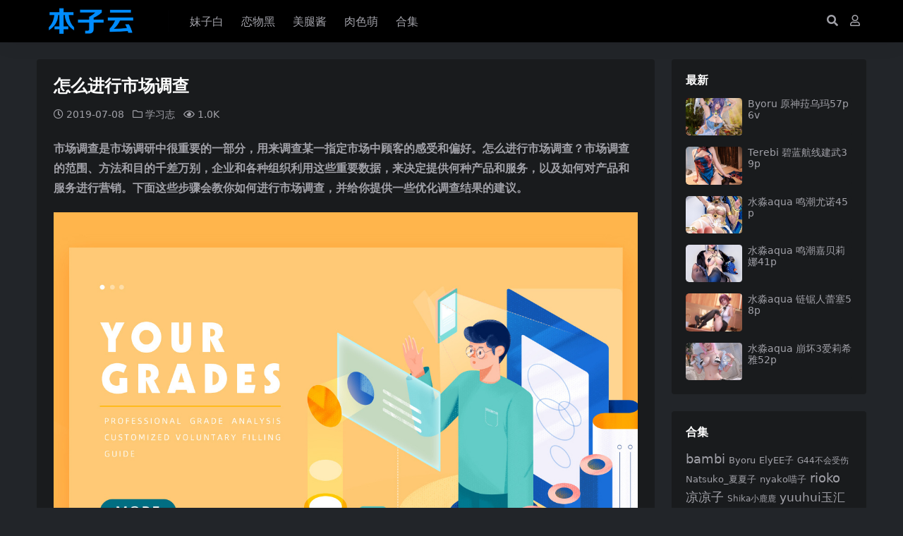

--- FILE ---
content_type: text/html; charset=UTF-8
request_url: https://www.benziyun.com/study/1240
body_size: 13050
content:
<!DOCTYPE html>
<html lang="zh-Hans" data-bs-theme="dark">
<head>
	<meta http-equiv="Content-Type" content="text/html; charset=UTF-8">
	<meta name="viewport" content="width=device-width, initial-scale=1, minimum-scale=1, maximum-scale=1">
	<link rel="profile" href="https://gmpg.org/xfn/11">
	<title>怎么进行市场调查 - 本子云</title>
<meta name='robots' content='max-image-preview:large' />
<meta name="keywords" content="学习志,">
<meta name="description" content="市场调查是市场调研中很重要的一部分，用来调查某一指定市场中顾客的感受和偏好。怎么进行市场调查？市场调查的范围、方法和目的千差万别，企业和各种组织利用这些重要数据，来决定提供何种产品和服务，以及如何对产品和服务进行营销。下面这些步骤会教你如何">
<link href="https://www.benziyun.com/wp-content/themes/ripro-v5/assets/img/favicon.png" rel="icon">
<link rel='stylesheet' id='csf-fa5-css' href='https://www.benziyun.com/wp-content/themes/ripro-v5/assets/css/font-awesome/css/all.min.css?ver=5.15.4' media='all' />
<link rel='stylesheet' id='csf-fa5-v4-shims-css' href='https://www.benziyun.com/wp-content/themes/ripro-v5/assets/css/font-awesome/css/v4-shims.min.css?ver=5.15.4' media='all' />
<link rel='stylesheet' id='main-css' href='https://www.benziyun.com/wp-content/themes/ripro-v5/assets/css/main.min.css?ver=6.6' media='all' />
<script src="https://www.benziyun.com/wp-content/themes/ripro-v5/assets/js/jquery.min.js?ver=3.6.0" id="jquery-js"></script>
<link rel="canonical" href="https://www.benziyun.com/study/1240" />
<link rel='shortlink' href='https://www.benziyun.com/?p=1240' />
<style type="text/css">
@media (min-width: 1200px){ .container-xl, .container-lg, .container-md, .container-sm, .container { max-width: 1200px; } }
</style><style type="text/css">.heading{width:5宅币;}.heading{width:0.N折;}.heading{width:0个;}.heading{width:5宅币;}.heading{width:9999个;}</style></head>

<body class="post-template-default single single-post postid-1240 single-format-standard">


<header class="site-header">

    <div class="container"> <!-- container-fluid px-lg-5 -->
	    <div class="navbar">
	      <div class="logo-wrapper">
	      	<a rel="nofollow noopener noreferrer" href="https://www.benziyun.com/"><img class="logo regular" src="https://www.benziyun.com/wp-content/themes/ripro-v5/assets/img/logo.png" alt="本子云"></a>		  </div>

	      <div class="sep"></div>
	      
	      <nav class="main-menu d-none d-lg-block">
	        <ul id="header-navbar" class="nav-list"><li class="menu-item"><a href="https://www.benziyun.com/mzb?orderby=date">妹子白</a></li>
<li class="menu-item"><a href="https://www.benziyun.com/lwh?orderby=date">恋物黑</a></li>
<li class="menu-item"><a href="https://www.benziyun.com/mtj?orderby=date">美腿酱</a></li>
<li class="menu-item"><a href="https://www.benziyun.com/rsm?orderby=date">肉色萌</a></li>
<li class="menu-item"><a href="https://www.benziyun.com/tags">合集</a></li>
</ul>	      </nav>
	      
	      <div class="actions">
	        


	<span class="action-btn toggle-search" rel="nofollow noopener noreferrer" title="站内搜索"><i class="fas fa-search"></i></span>




	<a class="action-btn login-btn btn-sm btn" rel="nofollow noopener noreferrer" href="https://www.benziyun.com/login?redirect_to=https%3A%2F%2Fwww.benziyun.com%2Fstudy%2F1240"><i class="far fa-user me-1"></i></a>


	        <div class="burger d-flex d-lg-none"><i class="fas fa-bars"></i></div>
	      </div>

	      	      <div class="navbar-search">
<div class="search-form">
    <form method="get" action="https://www.benziyun.com/">
                    <div class="search-select">
                <select  name='cat' id='cat-search-select-7' class='form-select'>
	<option value=''>全站</option>
	<option class="level-0" value="132">肉色萌</option>
	<option class="level-0" value="20">学习志</option>
	<option class="level-0" value="6">妹纸白</option>
	<option class="level-0" value="5">恋物黑</option>
	<option class="level-0" value="1">美腿酱</option>
</select>
            </div>
        
        <div class="search-fields">
          <input type="text" class="" placeholder="输入关键词 回车..." autocomplete="off" value="" name="s" required="required">
          <button title="点击搜索" type="submit"><i class="fas fa-search"></i></button>
      </div>
  </form>
</div>
</div>
		  	      
	    </div>
    </div>

</header>

<div class="header-gap"></div>


<!-- **************** MAIN CONTENT START **************** -->
<main>
	




<div class="container mt-2 mt-sm-4">
	<div class="row g-2 g-md-3 g-lg-4">

		<div class="content-wrapper col-md-12 col-lg-9" data-sticky-content>
			<div class="card">

									<div class="article-header">
						<h1 class="post-title mb-2 mb-lg-3">怎么进行市场调查</h1>						<div class="article-meta">
								<span class="meta-date"><i class="far fa-clock me-1"></i>2019-07-08</span>

	<span class="meta-cat-dot"><i class="far fa-folder me-1"></i><a href="https://www.benziyun.com/xxz">学习志</a></span>



	<span class="meta-views"><i class="far fa-eye me-1"></i>1.0K</span>



	<span class="meta-edit"></span></span>
						</div>
					</div>
								
				
<article class="post-content post-1240 post type-post status-publish format-standard has-post-thumbnail hentry category-xxz" >
	<p><strong>市场调查是市场调研中很重要的一部分，用来调查某一指定市场中顾客的感受和偏好。怎么进行市场调查？市场调查的范围、方法和目的千差万别，企业和各种组织利用这些重要数据，来决定提供何种产品和服务，以及如何对产品和服务进行营销。下面这些步骤会教你如何进行市场调查，并给你提供一些优化调查结果的建议。</strong></p>
<p><img decoding="async" src="https://www.benziyun.com/wp-content/uploads/2019/07/0673a22085f0b23.jpeg" alt="怎么进行市场调查" /></p>
<h2>1.确定目标市场</h2>
<p>&nbsp;</p>
<h3>a.明确市场调查的目标。</h3>
<p>在开始任何计划之前，你需要确定市场调查的目标。你想要调查什么？你是想要评估目标市场对新产品的接受度吗？还是想要弄清楚营销工作进行得怎样？是否能覆盖到所有目标消费者？无论目标是什么，可以肯定的一点是，你必须在心中有一个清晰的目标。<br />
例如，假设你掌管着一家销售和维修电脑设备的公司。你的调查目标也许就是要调查清楚在一所本地大学中，有多少学生知道你的公司，而他们从你公司买走他们的下一部电脑的可能性是多少，或是找你们修电脑的可能性是多少。</p>
<p>&nbsp;</p>
<p>&nbsp;</p>
<h3>b.明确并定义目标市场的性质、范围和规模。</h3>
<p>在对给定市场进行调查之前，你需要知道你的目标市场是什么。你可以选择地理和人口因素，通过产品的不同类型确定用户群，并且弄清楚给定市场中有多少目标用户。<br />
确定你想通过调查获得的目标数据，并把它们列成一个简短的清单，例如购买习惯、人均收入等。<br />
这个方法相当简单，以上述电脑修理行业的情况为例，你所要调查的目标用户是大学生。不过，你可以有意识地关注那些高收入或喜爱科技的学生们，因为他们可能会从你这里购买更多东西。</p>
<p>&nbsp;</p>
<h3>c.确定你想调查市场哪方面的情况。</h3>
<p>这完全取决于你的营销目标，而且你有很多选择。如果你有了一个新产品，就会想弄清楚在一个给定市场中，这件产品的认可度和需求度是怎样的。此外，你也许会想知道给定市场中的消费者的特定购买习惯，比如人们是在何时、何地购物的，购买量是多少。你只要清楚自己想要调查什么就好。<br />
你也需要确定调查的信息类型。你可以询问被调查者一些定性问题，这些问题的答案都无法直接用数字将其量化。比如，询问用户对于产品或服务的提升是否有任何建议。相对的，你也可以询问一些定量问题，从而得到一个数值或可量化的结果。比如，让用户用1到10来评价产品的效果。<br />
你可能也希望弄清楚，是什么驱使老客户来购买你的产品。基于此，你可以向近期的客户（在最近一个月内）询问他们的购买经验，以及他们是如何听说你的产品。你可以继续凸显买家提到的产品优点，解决他们遇到的任何问题。<br />
以电脑修理为例，你可以重点关注老顾客有多大可能会再来你这里消费，或是关注新顾客有多大可能会选择来你这儿，而不是去竞争对手那儿。</p>
<p>&nbsp;</p>
<h3>d.弄清楚你所在的市场中，可以在什么时间、什么地点接触你的顾客。</h3>
<p>你可以在商场或街上通过电话、网络或电子邮件进行调查。而在一天中不同时间和一年中的不同时间中进行调查，所得到的结果都会有所变化。选择最适合你调查的方法和时间。<br />
在接触消费者之前，你要想好调查目标是哪些人。他们既可能是你之前确定的统计目标，也可能只是你之前的客户群。<br />
一定要把你的调查目标人群放在心中，特别是进行网上调查时，更要如此。如果你的目标人群年纪比较大，通过网络渠道进行调查可能就无法获得最佳信息。<br />
例如，对于计算机维修行业的调查，你可以在校园中心地带直接与学生面对面交流，或者在学生们常常访问的网站上进行在线调查。</p>
<p>&nbsp;</p>
<h3>e.决定采用哪种调查形式。</h3>
<p>调查可以分为两个不同类别，分别是问卷调查和访谈调查。二者唯一的区别在于是谁来记录被调查者的信息。在问卷调查中，被调查者自己记录自己的答案；而在访谈调查中，调查者记录被调查者的回答。除此之外，你还可以用其它方法进行调查，比如线上调查或线下调查。你也可以组织个人调查，或团体调查。<br />
问卷调查可以设计为面对面问卷、邮件问卷或是在线问卷。而访谈调查可以面对面进行，或通过电话进行。<br />
对于市场调查来说，问卷调查是一种很有效的调查手段，并且能够获得一些封闭性问题的答案。不过，问卷调查的打印费用可能比较贵，而且会对参与者有一定限制，无法让他们完全表达出自己的想法。<br />
访谈调查中，调查者可以不断提出一些后续问题，让参与者更加清晰地表达出自己的想法。不过，这样会占用调查者更多的时间。<br />
集体问卷调查也是一种有效的方法，因为众多参与者可以一起合作，得到更多有效的信息。</p>
<p>&nbsp;</p>
<h3>f.使用在线问卷调查平台。</h3>
<p>在线问卷调查平台性价比高，可以帮你组织调查，整理调查结果。你仅需在网上搜索一些在线问卷调查平台，然后通过比较得出哪个平台提供的工具能够满足你的调查需求。选择有信誉的问卷调查平台。你也要考虑到在你的目标市场中，电脑使用率是否能够满足进行问卷调查的要求。</p>
<p>&nbsp;</p>
<p>&nbsp;</p>
<h2>2.获得最佳调查结果</h2>
<p>&nbsp;</p>
<h3>a.选择样本数量。</h3>
<p>你所选的样本数量应该足以进行有效统计，从而得到可靠的结果。或许，你也想创立一些子样本，例如“男性”、“18-24岁”等，从而避免令所得结果只偏向于特定的某一类人群。<br />
样本数量的选择取决于你想获得的调查结果精确程度。调查范围越大，所得结果就越可靠。例如，一个仅有10人参与的调查，会给你带来非常大的误差幅度（大约为32%）。这就意味着你的数据基本上是不可靠的。相反，一个样本数量为500的调查会给你带来一个更合理的误差幅度，大约为5%。<br />
如果可能的话，让参与调查者填写一些人口统计信息。你可以根据自己的偏好把这些信息设置得笼统一点，或详细一点。把这些问题放在问卷开头。<br />
不过，需要注意的是，很多人都不愿参与询问个人信息的问卷调查。<br />
例如，以电脑维修企业老板为例，你可能想要统计调查一大批学生，那么你可以按专业、年龄或性别对他们进行分类。</p>
<h3></h3>
<h3>b.准备一个问题清单，并要保证这些问题的答案能够提供你想要的数据。</h3>
<p>你的问题应该是有针对性，而且非常具体的。试着用最少的文字把每个问题清楚地表达出来。<br />
如果你想知道客户真实的想法，那就重点提出一些开放式问题，这样客户就可以反馈他们的实际想法，而不仅仅是给出评价，或者一个多项选择的选项。<br />
然而，如果你想要一些数值结果，那一定要保证你的答案能在某种程度上反映成数值。例如，你可以让参与者针对产品或服务从1到10打分。</p>
<p>&nbsp;</p>
<h3>c.设计一个方法来量化你收到的答案。</h3>
<p>如果你想获得有关用户偏好信息的统计，那你可以让参与者把他们的感受用数值量化，或者用关键词来表达。如果你问的是关于钱的问题，可以用价格范围来代替。如果你收到的答案是描述性的，就要想好在调查结束后如何整理和归类这些答案。<br />
例如，针对电脑行业，你可以根据需要的信息，让他们从1到10给出分数，像是问学生们有多大可能性会来你店里，或是他们最需要哪种电脑配件。</p>
<p>&nbsp;</p>
<h3>d.确定可能影响结果的变量。</h3>
<p>这些变量通常包括那些调查参与者的性格。为了得到客观的结果，你需要弄清楚如何减少这类因素的影响。<br />
例如，作为电脑行业的老板，你可以在调查前，通过筛选参与者来实现这个目标。如果你认为主要是与工程专业的学生做生意，那就只对他们进行调查，即使历史或英语专业的学生可能更愿意接受调查，也不把他们考虑在内。</p>
<p>&nbsp;</p>
<h3>e.让其他人检查一遍你的问卷。</h3>
<p>除非你已经让其他人看过问卷，否则不要轻易展开调查，你可以找朋友或同事检查一下问卷，保证各个问题都设置合理，得到的答案都容易量化，而且问卷调查容易进行。尤其是让他们帮你检查你的问卷是否：<br />
不会太长或太复杂。<br />
不要对目标市场做出不合理的假设。<br />
尽可能以最直接的方式提问。</p>
<p>&nbsp;</p>
<p>&nbsp;</p>
<h2>3.进行调查</h2>
<p>&nbsp;</p>
<h3>a.给调查设定时间期限和地点范围。</h3>
<p>通过选择时间和地点，获取最大的样本数量。如果你要进行在线调查，那么就要把问卷放在你认为最有可能被目标参与者看到的地方，或是把问卷发给最有可能参与调查的人。<br />
至于在线调查，给调查设定时间指的是你的问卷调查向参与者开放的时间（参与者需要多久才能完成问卷）。<br />
例如，对于电脑行业而言，你可以想象目标市场的工程师们整天都在实验室里忙碌。你得把调查安排在他们工作时间之前或之后。</p>
<p>&nbsp;</p>
<h3>b.如果你使用的是问卷调查，那么你要多次检查问卷表格。</h3>
<p>多次仔细地校对表格，之后再找其他人帮你校对几次。记住，调查不能超过五分钟，而且设置的问题必须很容易回答。</p>
<p>&nbsp;</p>
<h3>c.进行调查，并最大限度地提高样本数量，增加反馈的准确性。</h3>
<p>记住，你可能需要不止一次地进行问卷调查，也要到不同的地方去调查，从而获得更加全面的结果。一定要确保不同时间、不同地点所进行调查的内容是完全一致的，否则获得的结果可能会改变。<br />
例如，作为电脑行业老板，你可以选择几个地点，分几天在不同的时间段去对学生们进行调查。</p>
<p>&nbsp;</p>
<h3>d.分析结果。</h3>
<p>记录和汇总数值结果，一定要计算平均数值，分析远离平均值的数据（特别是最低或最高的数值）。阅读所有开放性问题的答案，并进行分析，从而总结出参与者的想法。编写一份报告，总结你的所有发现。即使这份报告是你自己使用的，也需要进行总结。<br />
把收回的参与者答案中那些真正有意义的回复扫描下来。任何特别难忘的、有创造性的或是积极正面的回答，都可以拿来作为公司将来的广告。</p>
<p>&nbsp;</p>
<h2>小心得</h2>
<p>&nbsp;</p>
<blockquote><p>调查本身是呆板的。所有参与者的调查内容必须一致，这样才能量化调查的结果。这就是说，在调查过程中，就算你发现了一个之前没有考虑到的重要变量，也不能改变调查内容。这一点既是调查的优点，也是调查的缺点，而且在规划调查过程中，应该要考虑到这一点。<br />
最好明确一点，具体的调查要比试图涵盖众多主题的调查好。调查中涵盖的主题越少，你就越能得到更加详细和有用的数据。<br />
提高结果准确性。最好从一个小样本中得到精确的结果，而不是加入一些“假”结果来增加样本数量。</p></blockquote>

	<div class="entry-copyright">
	<i class="fas fa-info-circle me-1"></i><img src="https://www.benziyun.com/wp-content/themes/ripro-v5/assets/img/top.jpg"></div>
</article>




<div class="entry-social">

	<div class="row mt-2 mt-lg-3">
		
		<div class="col">
					</div>

		<div class="col-auto">
			
			
						<a class="btn btn-sm btn-success-soft post-fav-btn" href="javascript:void(0);" data-is="1"><i class="far fa-star me-1"></i></i>收藏</a>
			
			
		</div>
	</div>

</div>
			</div>
			
			

<div class="entry-navigation">
    <div class="row g-3">
                <div class="col-lg-6 col-12">
            <a class="entry-page-prev" href="https://www.benziyun.com/study/1232" title="如何提高注意力">
                <div class="entry-page-icon"><i class="fas fa-arrow-left"></i></div>
                <div class="entry-page-info">
                    <span class="d-block rnav">上一篇</span>
                    <div class="title">如何提高注意力</div>
                </div>
            </a>
        </div>
                        <div class="col-lg-6 col-12">
            <a class="entry-page-next" href="https://www.benziyun.com/study/1244" title="如何提高学习成绩">
                <div class="entry-page-info">
                    <span class="d-block rnav">下一篇</span>
                    <div class="title">如何提高学习成绩</div>
                </div>
                <div class="entry-page-icon"><i class="fas fa-arrow-right"></i></div>
            </a>
        </div>
            </div>
</div>			
			
<div class="related-posts">
   <h2 class="related-posts-title"><i class="fab fa-hive me-1"></i>相关文章</h2>
   <div class="row g-2 g-md-3 row-cols-2 row-cols-md-3 row-cols-lg-4">
    

	<div class="col">
		<article class="post-item item-grid">

			<div class="tips-badge position-absolute top-0 start-0 z-1 m-2">
							</div>

			<div class="entry-media ratio ratio-1x1">
				<a target="" class="media-img lazy bg-cover bg-center" href="https://www.benziyun.com/study/568" title="简历怎么做" data-bg="https://www.benziyun.com/wp-content/uploads/2019/06/2aaaaef17f1dd19-400x300.jpg">
									</a>
			</div>

			<div class="entry-wrapper">
									<div class="entry-cat-dot"><a href="https://www.benziyun.com/xxz">学习志</a></div>
				
				<h2 class="entry-title">
					<a target="" href="https://www.benziyun.com/study/568" title="简历怎么做">简历怎么做</a>
				</h2>

				
									<div class="entry-meta">
						<span class="meta-date"><i class="far fa-clock me-1"></i><time class="pub-date" datetime="2019-06-25T14:32:03+08:00">7 年前</time></span>
						<span class="meta-likes d-none d-md-inline-block"><i class="far fa-heart me-1"></i>0</span>
						<span class="meta-fav d-none d-md-inline-block"><i class="far fa-star me-1"></i>0</span>
						<span class="meta-views"><i class="far fa-eye me-1"></i>4.9K</span>
											</div>
							</div>
		</article>
	</div>



	<div class="col">
		<article class="post-item item-grid">

			<div class="tips-badge position-absolute top-0 start-0 z-1 m-2">
							</div>

			<div class="entry-media ratio ratio-1x1">
				<a target="" class="media-img lazy bg-cover bg-center" href="https://www.benziyun.com/study/1297" title="如何快速学会做演讲" data-bg="https://www.benziyun.com/wp-content/uploads/2019/07/7fe61d5a2787f45.jpg">
									</a>
			</div>

			<div class="entry-wrapper">
									<div class="entry-cat-dot"><a href="https://www.benziyun.com/xxz">学习志</a></div>
				
				<h2 class="entry-title">
					<a target="" href="https://www.benziyun.com/study/1297" title="如何快速学会做演讲">如何快速学会做演讲</a>
				</h2>

				
									<div class="entry-meta">
						<span class="meta-date"><i class="far fa-clock me-1"></i><time class="pub-date" datetime="2019-07-15T01:05:57+08:00">7 年前</time></span>
						<span class="meta-likes d-none d-md-inline-block"><i class="far fa-heart me-1"></i>0</span>
						<span class="meta-fav d-none d-md-inline-block"><i class="far fa-star me-1"></i>0</span>
						<span class="meta-views"><i class="far fa-eye me-1"></i>847</span>
											</div>
							</div>
		</article>
	</div>



	<div class="col">
		<article class="post-item item-grid">

			<div class="tips-badge position-absolute top-0 start-0 z-1 m-2">
							</div>

			<div class="entry-media ratio ratio-1x1">
				<a target="" class="media-img lazy bg-cover bg-center" href="https://www.benziyun.com/study/1474" title="正确的睡姿是怎样的" data-bg="https://www.benziyun.com/wp-content/uploads/2019/08/faf8f6d571691b2.jpg">
									</a>
			</div>

			<div class="entry-wrapper">
									<div class="entry-cat-dot"><a href="https://www.benziyun.com/xxz">学习志</a></div>
				
				<h2 class="entry-title">
					<a target="" href="https://www.benziyun.com/study/1474" title="正确的睡姿是怎样的">正确的睡姿是怎样的</a>
				</h2>

				
									<div class="entry-meta">
						<span class="meta-date"><i class="far fa-clock me-1"></i><time class="pub-date" datetime="2019-08-13T20:52:10+08:00">6 年前</time></span>
						<span class="meta-likes d-none d-md-inline-block"><i class="far fa-heart me-1"></i>0</span>
						<span class="meta-fav d-none d-md-inline-block"><i class="far fa-star me-1"></i>0</span>
						<span class="meta-views"><i class="far fa-eye me-1"></i>2.3K</span>
											</div>
							</div>
		</article>
	</div>



	<div class="col">
		<article class="post-item item-grid">

			<div class="tips-badge position-absolute top-0 start-0 z-1 m-2">
							</div>

			<div class="entry-media ratio ratio-1x1">
				<a target="" class="media-img lazy bg-cover bg-center" href="https://www.benziyun.com/study/1244" title="如何提高学习成绩" data-bg="https://www.benziyun.com/wp-content/uploads/2019/07/f028bd579eef97a.jpeg">
									</a>
			</div>

			<div class="entry-wrapper">
									<div class="entry-cat-dot"><a href="https://www.benziyun.com/xxz">学习志</a></div>
				
				<h2 class="entry-title">
					<a target="" href="https://www.benziyun.com/study/1244" title="如何提高学习成绩">如何提高学习成绩</a>
				</h2>

				
									<div class="entry-meta">
						<span class="meta-date"><i class="far fa-clock me-1"></i><time class="pub-date" datetime="2019-07-08T20:01:22+08:00">7 年前</time></span>
						<span class="meta-likes d-none d-md-inline-block"><i class="far fa-heart me-1"></i>0</span>
						<span class="meta-fav d-none d-md-inline-block"><i class="far fa-star me-1"></i>0</span>
						<span class="meta-views"><i class="far fa-eye me-1"></i>1.7K</span>
											</div>
							</div>
		</article>
	</div>

    </div>
</div>

			
		</div>

		<div class="sidebar-wrapper col-md-12 col-lg-3 h-100" data-sticky>
			<div class="sidebar">
				<div id="ri_sidebar_posts_widget-2" class="widget sidebar-posts-list">
<h5 class="widget-title">最新</h5>

<div class="row g-3 row-cols-1">
  
    <div class="col">
      <article class="post-item item-list">

        <div class="entry-media ratio ratio-3x2 col-auto">
          <a target="" class="media-img lazy" href="https://www.benziyun.com/study/661325" title="Byoru 原神菈乌玛57p6v" data-bg="https://www.benziyun.com/wp-content/uploads/2026/01/de6d775409af8c0.jpg"></a>
        </div>

        <div class="entry-wrapper">
          <div class="entry-body">
            <h2 class="entry-title">
              <a target="" href="https://www.benziyun.com/study/661325" title="Byoru 原神菈乌玛57p6v">Byoru 原神菈乌玛57p6v</a>
            </h2>
          </div>
        </div>

      </article>
    </div>

  
    <div class="col">
      <article class="post-item item-list">

        <div class="entry-media ratio ratio-3x2 col-auto">
          <a target="" class="media-img lazy" href="https://www.benziyun.com/study/661285" title="Terebi 碧蓝航线建武39p" data-bg="https://www.benziyun.com/wp-content/uploads/2026/01/a431692654dc087.jpg"></a>
        </div>

        <div class="entry-wrapper">
          <div class="entry-body">
            <h2 class="entry-title">
              <a target="" href="https://www.benziyun.com/study/661285" title="Terebi 碧蓝航线建武39p">Terebi 碧蓝航线建武39p</a>
            </h2>
          </div>
        </div>

      </article>
    </div>

  
    <div class="col">
      <article class="post-item item-list">

        <div class="entry-media ratio ratio-3x2 col-auto">
          <a target="" class="media-img lazy" href="https://www.benziyun.com/study/661239" title="水淼aqua 鸣潮尤诺45p" data-bg="https://www.benziyun.com/wp-content/uploads/2026/01/7d7d1e5cd704193.jpg"></a>
        </div>

        <div class="entry-wrapper">
          <div class="entry-body">
            <h2 class="entry-title">
              <a target="" href="https://www.benziyun.com/study/661239" title="水淼aqua 鸣潮尤诺45p">水淼aqua 鸣潮尤诺45p</a>
            </h2>
          </div>
        </div>

      </article>
    </div>

  
    <div class="col">
      <article class="post-item item-list">

        <div class="entry-media ratio ratio-3x2 col-auto">
          <a target="" class="media-img lazy" href="https://www.benziyun.com/study/661197" title="水淼aqua 鸣潮嘉贝莉娜41p" data-bg="https://www.benziyun.com/wp-content/uploads/2026/01/9de1e6b0068e142.jpg"></a>
        </div>

        <div class="entry-wrapper">
          <div class="entry-body">
            <h2 class="entry-title">
              <a target="" href="https://www.benziyun.com/study/661197" title="水淼aqua 鸣潮嘉贝莉娜41p">水淼aqua 鸣潮嘉贝莉娜41p</a>
            </h2>
          </div>
        </div>

      </article>
    </div>

  
    <div class="col">
      <article class="post-item item-list">

        <div class="entry-media ratio ratio-3x2 col-auto">
          <a target="" class="media-img lazy" href="https://www.benziyun.com/study/661138" title="水淼aqua 链锯人蕾塞58p" data-bg="https://www.benziyun.com/wp-content/uploads/2026/01/2e91f7a05077ca3.jpg"></a>
        </div>

        <div class="entry-wrapper">
          <div class="entry-body">
            <h2 class="entry-title">
              <a target="" href="https://www.benziyun.com/study/661138" title="水淼aqua 链锯人蕾塞58p">水淼aqua 链锯人蕾塞58p</a>
            </h2>
          </div>
        </div>

      </article>
    </div>

  
    <div class="col">
      <article class="post-item item-list">

        <div class="entry-media ratio ratio-3x2 col-auto">
          <a target="" class="media-img lazy" href="https://www.benziyun.com/study/661085" title="水淼aqua 崩坏3爱莉希雅52p" data-bg="https://www.benziyun.com/wp-content/uploads/2026/01/3b8d8582b1ed469.jpg"></a>
        </div>

        <div class="entry-wrapper">
          <div class="entry-body">
            <h2 class="entry-title">
              <a target="" href="https://www.benziyun.com/study/661085" title="水淼aqua 崩坏3爱莉希雅52p">水淼aqua 崩坏3爱莉希雅52p</a>
            </h2>
          </div>
        </div>

      </article>
    </div>

  </div>

</div><div id="tag_cloud-3" class="widget widget_tag_cloud"><h5 class="widget-title">合集</h5><div class="tagcloud"><a href="https://www.benziyun.com/tag/bambi" class="tag-cloud-link tag-link-279 tag-link-position-1" style="font-size: 13.30303030303pt;" aria-label="bambi (133 项)">bambi</a>
<a href="https://www.benziyun.com/tag/byoru" class="tag-cloud-link tag-link-280 tag-link-position-2" style="font-size: 10.121212121212pt;" aria-label="Byoru (94 项)">Byoru</a>
<a href="https://www.benziyun.com/tag/elyee%e5%ad%90" class="tag-cloud-link tag-link-306 tag-link-position-3" style="font-size: 9.9090909090909pt;" aria-label="ElyEE子 (93 项)">ElyEE子</a>
<a href="https://www.benziyun.com/tag/g44%e4%b8%8d%e4%bc%9a%e5%8f%97%e4%bc%a4" class="tag-cloud-link tag-link-295 tag-link-position-4" style="font-size: 8.8484848484848pt;" aria-label="G44不会受伤 (83 项)">G44不会受伤</a>
<a href="https://www.benziyun.com/tag/natsuko_%e5%a4%8f%e5%a4%8f%e5%ad%90" class="tag-cloud-link tag-link-355 tag-link-position-5" style="font-size: 9.4848484848485pt;" aria-label="Natsuko_夏夏子 (89 项)">Natsuko_夏夏子</a>
<a href="https://www.benziyun.com/tag/nyako%e5%96%b5%e5%ad%90" class="tag-cloud-link tag-link-143 tag-link-position-6" style="font-size: 9.4848484848485pt;" aria-label="nyako喵子 (89 项)">nyako喵子</a>
<a href="https://www.benziyun.com/tag/rioko%e5%87%89%e5%87%89%e5%ad%90" class="tag-cloud-link tag-link-154 tag-link-position-7" style="font-size: 13.727272727273pt;" aria-label="rioko凉凉子 (140 项)">rioko凉凉子</a>
<a href="https://www.benziyun.com/tag/shika%e5%b0%8f%e9%b9%bf%e9%b9%bf" class="tag-cloud-link tag-link-176 tag-link-position-8" style="font-size: 8.8484848484848pt;" aria-label="Shika小鹿鹿 (82 项)">Shika小鹿鹿</a>
<a href="https://www.benziyun.com/tag/yuuhui%e7%8e%89%e6%b1%87" class="tag-cloud-link tag-link-325 tag-link-position-9" style="font-size: 13.090909090909pt;" aria-label="yuuhui玉汇 (132 项)">yuuhui玉汇</a>
<a href="https://www.benziyun.com/tag/%e4%b8%8d%e5%91%86%e7%8c%ab" class="tag-cloud-link tag-link-159 tag-link-position-10" style="font-size: 8.8484848484848pt;" aria-label="不呆猫 (82 项)">不呆猫</a>
<a href="https://www.benziyun.com/tag/%e4%b9%9d%e6%9b%b2jean" class="tag-cloud-link tag-link-177 tag-link-position-11" style="font-size: 11.818181818182pt;" aria-label="九曲jean (114 项)">九曲jean</a>
<a href="https://www.benziyun.com/tag/%e4%ba%8c%e4%bd%90nisa" class="tag-cloud-link tag-link-174 tag-link-position-12" style="font-size: 16.060606060606pt;" aria-label="二佐Nisa (182 项)">二佐Nisa</a>
<a href="https://www.benziyun.com/tag/%e4%ba%91%e6%ba%aa%e6%ba%aa" class="tag-cloud-link tag-link-321 tag-link-position-13" style="font-size: 12.030303030303pt;" aria-label="云溪溪 (116 项)">云溪溪</a>
<a href="https://www.benziyun.com/tag/%e4%bd%a0%e7%83%a8%e7%83%a8" class="tag-cloud-link tag-link-156 tag-link-position-14" style="font-size: 8pt;" aria-label="你烨烨 (75 项)">你烨烨</a>
<a href="https://www.benziyun.com/tag/%e5%8d%8a%e5%8d%8a%e5%ad%90" class="tag-cloud-link tag-link-171 tag-link-position-15" style="font-size: 9.2727272727273pt;" aria-label="半半子 (86 项)">半半子</a>
<a href="https://www.benziyun.com/tag/%e5%a5%88%e6%b1%90%e9%85%b1nice" class="tag-cloud-link tag-link-179 tag-link-position-16" style="font-size: 12.878787878788pt;" aria-label="奈汐酱nice (128 项)">奈汐酱nice</a>
<a href="https://www.benziyun.com/tag/%e5%a5%b6%e6%a1%83%e6%a1%83" class="tag-cloud-link tag-link-328 tag-link-position-17" style="font-size: 12.030303030303pt;" aria-label="奶桃桃 (116 项)">奶桃桃</a>
<a href="https://www.benziyun.com/tag/%e5%a7%9c%e4%bb%81%e5%8d%bf" class="tag-cloud-link tag-link-217 tag-link-position-18" style="font-size: 8.8484848484848pt;" aria-label="姜仁卿 (82 项)">姜仁卿</a>
<a href="https://www.benziyun.com/tag/%e5%b0%8f%e4%bb%93%e5%8d%83%e4%bb%a3w" class="tag-cloud-link tag-link-232 tag-link-position-19" style="font-size: 9.9090909090909pt;" aria-label="小仓千代w (92 项)">小仓千代w</a>
<a href="https://www.benziyun.com/tag/%e6%8a%96%e5%a8%98%e5%88%a9%e4%b8%96" class="tag-cloud-link tag-link-158 tag-link-position-20" style="font-size: 15.424242424242pt;" aria-label="抖娘利世 (168 项)">抖娘利世</a>
<a href="https://www.benziyun.com/tag/%e6%8a%b1%e8%b5%b0%e8%8e%ab%e5%ad%90aa" class="tag-cloud-link tag-link-152 tag-link-position-21" style="font-size: 8pt;" aria-label="抱走莫子aa (74 项)">抱走莫子aa</a>
<a href="https://www.benziyun.com/tag/%e6%97%a5%e5%a5%88%e5%a8%87" class="tag-cloud-link tag-link-198 tag-link-position-22" style="font-size: 17.969696969697pt;" aria-label="日奈娇 (221 项)">日奈娇</a>
<a href="https://www.benziyun.com/tag/%e6%98%9f%e4%b9%8b%e8%bf%9f%e8%bf%9f" class="tag-cloud-link tag-link-204 tag-link-position-23" style="font-size: 20.30303030303pt;" aria-label="星之迟迟 (285 项)">星之迟迟</a>
<a href="https://www.benziyun.com/tag/%e6%a1%9c%e4%ba%95%e5%ae%81%e5%ae%81" class="tag-cloud-link tag-link-210 tag-link-position-24" style="font-size: 13.515151515152pt;" aria-label="桜井宁宁 (136 项)">桜井宁宁</a>
<a href="https://www.benziyun.com/tag/%e6%a1%9c%e6%a1%83%e5%96%b5" class="tag-cloud-link tag-link-167 tag-link-position-25" style="font-size: 16.272727272727pt;" aria-label="桜桃喵 (184 项)">桜桃喵</a>
<a href="https://www.benziyun.com/tag/%e6%b0%b4%e6%b7%bcaqua" class="tag-cloud-link tag-link-147 tag-link-position-26" style="font-size: 18.606060606061pt;" aria-label="水淼aqua (238 项)">水淼aqua</a>
<a href="https://www.benziyun.com/tag/%e6%b4%9b%e7%92%83lolisama" class="tag-cloud-link tag-link-277 tag-link-position-27" style="font-size: 12.030303030303pt;" aria-label="洛璃LoLiSAMA (117 项)">洛璃LoLiSAMA</a>
<a href="https://www.benziyun.com/tag/%e6%b8%85%e6%b0%b4%e7%94%b1%e4%b9%83" class="tag-cloud-link tag-link-148 tag-link-position-28" style="font-size: 8.8484848484848pt;" aria-label="清水由乃 (83 项)">清水由乃</a>
<a href="https://www.benziyun.com/tag/%e7%93%9c%e5%b8%8c%e9%85%b1" class="tag-cloud-link tag-link-212 tag-link-position-29" style="font-size: 8.4242424242424pt;" aria-label="瓜希酱 (79 项)">瓜希酱</a>
<a href="https://www.benziyun.com/tag/%e7%96%af%e7%8c%abss" class="tag-cloud-link tag-link-168 tag-link-position-30" style="font-size: 13.30303030303pt;" aria-label="疯猫ss (135 项)">疯猫ss</a>
<a href="https://www.benziyun.com/tag/%e7%99%bd%e9%93%b681" class="tag-cloud-link tag-link-138 tag-link-position-31" style="font-size: 13.090909090909pt;" aria-label="白银81 (131 项)">白银81</a>
<a href="https://www.benziyun.com/tag/%e7%9c%bc%e9%85%b1%e5%a4%a7%e9%ad%94%e7%8e%8bw" class="tag-cloud-link tag-link-183 tag-link-position-32" style="font-size: 10.757575757576pt;" aria-label="眼酱大魔王w (101 项)">眼酱大魔王w</a>
<a href="https://www.benziyun.com/tag/%e7%a5%9e%e4%b9%90%e5%9d%82%e7%9c%9f%e5%86%ac" class="tag-cloud-link tag-link-140 tag-link-position-33" style="font-size: 17.969696969697pt;" aria-label="神乐坂真冬 (224 项)">神乐坂真冬</a>
<a href="https://www.benziyun.com/tag/%e7%a7%8b%e5%92%8c%e6%9f%af%e5%9f%ba" class="tag-cloud-link tag-link-244 tag-link-position-34" style="font-size: 11.818181818182pt;" aria-label="秋和柯基 (115 项)">秋和柯基</a>
<a href="https://www.benziyun.com/tag/%e8%94%a1%e5%90%8c%e5%ad%a6" class="tag-cloud-link tag-link-218 tag-link-position-35" style="font-size: 19.878787878788pt;" aria-label="蔡同学 (275 项)">蔡同学</a>
<a href="https://www.benziyun.com/tag/%e8%9c%9c%e6%b1%81%e7%8c%ab%e8%a3%98" class="tag-cloud-link tag-link-149 tag-link-position-36" style="font-size: 12.454545454545pt;" aria-label="蜜汁猫裘 (121 项)">蜜汁猫裘</a>
<a href="https://www.benziyun.com/tag/%e8%a0%a2%e6%b2%ab%e6%b2%ab" class="tag-cloud-link tag-link-153 tag-link-position-37" style="font-size: 22pt;" aria-label="蠢沫沫 (348 项)">蠢沫沫</a>
<a href="https://www.benziyun.com/tag/%e8%bd%a9%e8%90%a7%e5%ad%a6%e5%a7%90" class="tag-cloud-link tag-link-290 tag-link-position-38" style="font-size: 11.393939393939pt;" aria-label="轩萧学姐 (109 项)">轩萧学姐</a>
<a href="https://www.benziyun.com/tag/%e8%bf%87%e6%9c%9f%e7%b1%b3%e7%ba%bf%e7%ba%bf%e5%96%b5" class="tag-cloud-link tag-link-145 tag-link-position-39" style="font-size: 15.636363636364pt;" aria-label="过期米线线喵 (174 项)">过期米线线喵</a>
<a href="https://www.benziyun.com/tag/%e9%98%bf%e5%8c%85%e4%b9%9f%e6%98%af%e5%85%94%e5%a8%98" class="tag-cloud-link tag-link-278 tag-link-position-40" style="font-size: 8.8484848484848pt;" aria-label="阿包也是兔娘 (82 项)">阿包也是兔娘</a>
<a href="https://www.benziyun.com/tag/%e9%9b%aa%e6%99%b4astra" class="tag-cloud-link tag-link-175 tag-link-position-41" style="font-size: 10.121212121212pt;" aria-label="雪晴Astra (94 项)">雪晴Astra</a>
<a href="https://www.benziyun.com/tag/%e9%9b%af%e5%a6%b9%e4%b8%8d%e8%ae%b2%e9%81%93%e7%90%86" class="tag-cloud-link tag-link-142 tag-link-position-42" style="font-size: 13.939393939394pt;" aria-label="雯妹不讲道理 (142 项)">雯妹不讲道理</a>
<a href="https://www.benziyun.com/tag/%e9%9c%9c%e6%9c%88shimo" class="tag-cloud-link tag-link-264 tag-link-position-43" style="font-size: 9.2727272727273pt;" aria-label="霜月shimo (87 项)">霜月shimo</a>
<a href="https://www.benziyun.com/tag/%e9%9d%a2%e9%a5%bc%e4%bb%99%e5%84%bf" class="tag-cloud-link tag-link-144 tag-link-position-44" style="font-size: 14.363636363636pt;" aria-label="面饼仙儿 (150 项)">面饼仙儿</a>
<a href="https://www.benziyun.com/tag/%e9%ba%bb%e8%8a%b1%e9%ba%bb%e8%8a%b1%e9%85%b1" class="tag-cloud-link tag-link-192 tag-link-position-45" style="font-size: 11.181818181818pt;" aria-label="麻花麻花酱 (106 项)">麻花麻花酱</a></div>
</div>			</div>
		</div>

	</div>
</div>
</main>
<!-- **************** MAIN CONTENT END **************** -->

<!-- =======================
Footer START -->
<footer class="site-footer py-md-4 py-2 mt-2 mt-md-4">
	<div class="container">

		
		<div class="text-center small w-100">
			<div>© 2020-2023 本子云 All rights reserved.  <a href="https://www.benziyun.com/sitemap.xml">sitemap</a></div>
			<div class=""></div>
		</div>

		
		
	</div>
</footer>
<!-- =======================
Footer END -->


<!-- Back to top rollbar-->
<div class="back-top"><i class="fas fa-caret-up"></i></div>

<!-- m-navbar -->
	<div class="m-navbar">
		<ul>
			<li><a target="" href="https://www.benziyun.com" rel="nofollow noopener noreferrer"><i class="fas fa-home"></i><span>最新</span></a></li><li><a target="" href="https://www.benziyun.com/user/vip/" rel="nofollow noopener noreferrer"><i class="far fa-gem"></i><span>会员</span></a></li><li><a target="" href="https://www.benziyun.com/tags" rel="nofollow noopener noreferrer"><i class="fas fa-layer-group"></i><span>合集</span></a></li>		</ul>
	</div>

<!-- dimmer-->
<div class="dimmer"></div>

<div class="off-canvas">
  <div class="canvas-close"><i class="fas fa-times"></i></div>
  
  <div class="logo-wrapper">
  	<a href="https://www.benziyun.com/"><img class="logo regular" src="https://www.benziyun.com/wp-content/themes/ripro-v5/assets/img/logo.png" alt="本子云"></a>  </div>

  
  <div class="mobile-menu d-block d-lg-none"></div>

</div>



<script src="https://www.benziyun.com/wp-content/themes/ripro-v5/assets/js/highlight.min.js?ver=11.7.0" id="highlight-js"></script>
<script src="https://www.benziyun.com/wp-content/themes/ripro-v5/assets/js/vendor.min.js?ver=6.6" id="vendor-js"></script>
<script id="main-js-extra">
var zb = {"home_url":"https:\/\/www.benziyun.com","ajax_url":"https:\/\/www.benziyun.com\/wp-admin\/admin-ajax.php","theme_url":"https:\/\/www.benziyun.com\/wp-content\/themes\/ripro-v5","singular_id":"1240","post_content_nav":"0","site_popup_login":"1","site_notify_auto":"0","current_user_id":"0","ajax_nonce":"535f9c515a","gettext":{"__copypwd":"\u5bc6\u7801\u5df2\u590d\u5236\u526a\u8d34\u677f","__copybtn":"\u590d\u5236","__copy_succes":"\u590d\u5236\u6210\u529f","__comment_be":"\u63d0\u4ea4\u4e2d...","__comment_succes":"\u8bc4\u8bba\u6210\u529f","__comment_succes_n":"\u8bc4\u8bba\u6210\u529f\uff0c\u5373\u5c06\u5237\u65b0\u9875\u9762","__buy_be_n":"\u8bf7\u6c42\u652f\u4ed8\u4e2d\u00b7\u00b7\u00b7","__buy_no_n":"\u652f\u4ed8\u5df2\u53d6\u6d88","__is_delete_n":"\u786e\u5b9a\u5220\u9664\u6b64\u8bb0\u5f55\uff1f"}};
</script>
<script src="https://www.benziyun.com/wp-content/themes/ripro-v5/assets/js/main.min.js?ver=6.6" id="main-js"></script>
<script src="https://www.benziyun.com/wp-includes/js/comment-reply.min.js?ver=6.4.7" id="comment-reply-js" async data-wp-strategy="async"></script>

<!-- 自定义js代码 统计代码 -->
<!-- 自定义js代码 统计代码 END -->

</body>
</html>
<!--
Performance optimized by Redis Object Cache. Learn more: https://wprediscache.com

使用 PhpRedis (v5.3.4) 从 Redis 检索了 1598 个对象 (318 KB)。
-->
